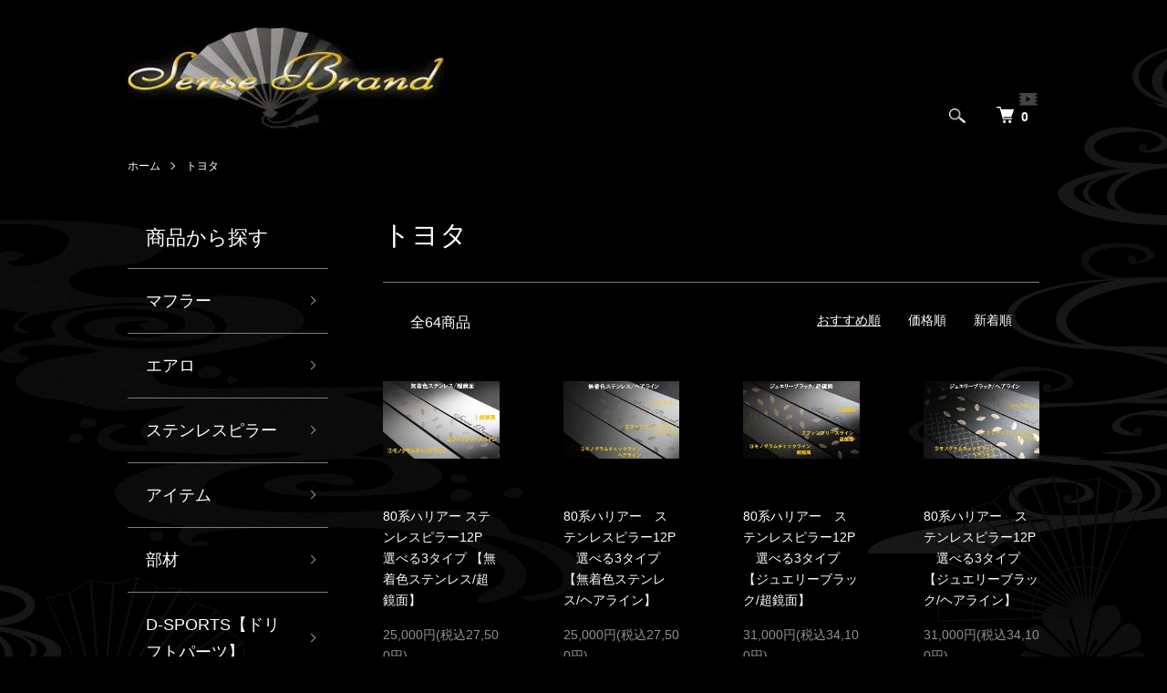

--- FILE ---
content_type: text/html; charset=EUC-JP
request_url: https://sensebrand-onlineshop.net/?mode=cate&cbid=2769833&csid=7
body_size: 10347
content:
<!DOCTYPE html PUBLIC "-//W3C//DTD XHTML 1.0 Transitional//EN" "http://www.w3.org/TR/xhtml1/DTD/xhtml1-transitional.dtd">
<html xmlns:og="http://ogp.me/ns#" xmlns:fb="http://www.facebook.com/2008/fbml" xmlns:mixi="http://mixi-platform.com/ns#" xmlns="http://www.w3.org/1999/xhtml" xml:lang="ja" lang="ja" dir="ltr">
<head>
<meta http-equiv="content-type" content="text/html; charset=euc-jp" />
<meta http-equiv="X-UA-Compatible" content="IE=edge,chrome=1" />
<meta name="viewport" content="width=device-width,initial-scale=1">
<title>トヨタ - SenseBrand【公式オンライショップ】</title>
<meta name="Keywords" content="トヨタ,sensebrand" />
<meta name="Description" content="" />
<meta name="Author" content="" />
<meta name="Copyright" content="GMOペパボ" />
<meta http-equiv="content-style-type" content="text/css" />
<meta http-equiv="content-script-type" content="text/javascript" />
<link rel="stylesheet" href="https://sensebrand-onlineshop.net/css/framework/colormekit.css" type="text/css" />
<link rel="stylesheet" href="https://sensebrand-onlineshop.net/css/framework/colormekit-responsive.css" type="text/css" />
<link rel="stylesheet" href="https://img21.shop-pro.jp/PA01477/879/css/2/index.css?cmsp_timestamp=20251114130415" type="text/css" />
<link rel="stylesheet" href="https://img21.shop-pro.jp/PA01477/879/css/2/product_list.css?cmsp_timestamp=20251114130415" type="text/css" />

<link rel="alternate" type="application/rss+xml" title="rss" href="https://sensebrand-onlineshop.net/?mode=rss" />
<script type="text/javascript" src="//ajax.googleapis.com/ajax/libs/jquery/1.7.2/jquery.min.js" ></script>
<meta property="og:title" content="トヨタ - SenseBrand【公式オンライショップ】" />
<meta property="og:description" content="" />
<meta property="og:url" content="https://sensebrand-onlineshop.net?mode=cate&cbid=2769833&csid=7" />
<meta property="og:site_name" content="SenseBrand【公式オンライショップ】" />
<meta property="og:image" content=""/>
<script>
  var Colorme = {"page":"product_list","shop":{"account_id":"PA01477879","title":"SenseBrand\u3010\u516c\u5f0f\u30aa\u30f3\u30e9\u30a4\u30b7\u30e7\u30c3\u30d7\u3011"},"basket":{"total_price":0,"items":[]},"customer":{"id":null}};

  (function() {
    function insertScriptTags() {
      var scriptTagDetails = [];
      var entry = document.getElementsByTagName('script')[0];

      scriptTagDetails.forEach(function(tagDetail) {
        var script = document.createElement('script');

        script.type = 'text/javascript';
        script.src = tagDetail.src;
        script.async = true;

        if( tagDetail.integrity ) {
          script.integrity = tagDetail.integrity;
          script.setAttribute('crossorigin', 'anonymous');
        }

        entry.parentNode.insertBefore(script, entry);
      })
    }

    window.addEventListener('load', insertScriptTags, false);
  })();
</script>
<script async src="https://zen.one/analytics.js"></script>
</head>
<body>
<meta name="colorme-acc-payload" content="?st=1&pt=10028&ut=2769833,7&at=PA01477879&v=20260126014458&re=&cn=f8723961e63a30268e4a46dd225acdd3" width="1" height="1" alt="" /><script>!function(){"use strict";Array.prototype.slice.call(document.getElementsByTagName("script")).filter((function(t){return t.src&&t.src.match(new RegExp("dist/acc-track.js$"))})).forEach((function(t){return document.body.removeChild(t)})),function t(c){var r=arguments.length>1&&void 0!==arguments[1]?arguments[1]:0;if(!(r>=c.length)){var e=document.createElement("script");e.onerror=function(){return t(c,r+1)},e.src="https://"+c[r]+"/dist/acc-track.js?rev=3",document.body.appendChild(e)}}(["acclog001.shop-pro.jp","acclog002.shop-pro.jp"])}();</script><script src="https://img.shop-pro.jp/tmpl_js/86/jquery.tile.js"></script>
<script src="https://img.shop-pro.jp/tmpl_js/86/jquery.skOuterClick.js"></script>


<div class="l-header">
  <div class="l-header-main u-container">
    <div class="l-header-main__in">
      <div class="l-header-logo">
        <h1 class="l-header-logo__img">
          <a href="./"><img src="https://img21.shop-pro.jp/PA01477/879/PA01477879.jpg?cmsp_timestamp=20240527122139" alt="SenseBrand【公式オンライショップ】" /></a>
        </h1>
                  <!--<p class="l-header-logo__txt">
            SenseBrand【公式オンライショップ】
          </p>-->
              </div>
      <div class="l-header-search">
        <button class="l-header-search__btn js-mega-menu-btn js-search-btn">
          <img src="https://img21.shop-pro.jp/PA01477/879/etc/icon-search.png?cmsp_timestamp=20211116150445" alt="検索" />
        </button>
        <div class="l-header-search__contents js-mega-menu-contents">
          <div class="l-header-search__box">
            <form action="https://sensebrand-onlineshop.net/" method="GET" class="l-header-search__form">
              <input type="hidden" name="mode" value="srh" /><input type="hidden" name="sort" value="n" />
              <div class="l-header-search__input">
                <input type="text" name="keyword" placeholder="商品検索" />
              </div>
              <button class="l-header-search__submit" type="submit">
                <img src="https://img.shop-pro.jp/tmpl_img/86/icon-search.png" alt="送信" />
              </button>
            </form>
            <button class="l-header-search__close js-search-close" type="submit" aria-label="閉じる">
              <span></span>
              <span></span>
            </button>
          </div>
        </div>
        <div class="l-header-cart">
          <a href="https://sensebrand-onlineshop.net/cart/proxy/basket?shop_id=PA01477879&shop_domain=sensebrand-onlineshop.net">
            <img src="https://img21.shop-pro.jp/PA01477/879/etc/icon-cart.png?cmsp_timestamp=20211116150435" alt="カートを見る" />
            <span class="p-global-header__cart-count">
              0
            </span>
          </a>
        </div>
      </div>
      <button class="l-menu-btn js-navi-open" aria-label="メニュー">
        <span></span>
        <span></span>
      </button>
    </div>
		    <div class="l-main-navi">
      <div class="l-main-navi__in">
        <ul class="l-main-navi-list">
                              <li class="l-main-navi-list__item">
            <div class="l-mega-menu js-mega-menu-contents">
							<ul class="l-mega-menu-list">
                                <li class="l-mega-menu-list__item">
                  <a class="l-mega-menu-list__link" href="https://sensebrand-onlineshop.net/?mode=cate&cbid=2973094&csid=0&sort=n">
                    期間限定セール商品
                  </a>
                </li>
                                                    <li class="l-mega-menu-list__item">
                  <a class="l-mega-menu-list__link" href="https://sensebrand-onlineshop.net/?mode=cate&cbid=2834746&csid=0&sort=n">
                    D-SPORTS ドリフトパーツ
                  </a>
                </li>
                              </ul>
            </div>
          </li>
                                                  <li class="l-main-navi-list__item">
            <div class="l-mega-menu js-mega-menu-contents">
              <ul class="l-mega-menu-list">
                                <li class="l-mega-menu-list__item">
                  <a class="l-mega-menu-list__link" href="https://sensebrand-onlineshop.net/?mode=grp&gid=2671795&sort=n">
                    マフラー
                  </a>
                </li>
                                                    <li class="l-mega-menu-list__item">
                  <a class="l-mega-menu-list__link" href="https://sensebrand-onlineshop.net/?mode=grp&gid=2671796&sort=n">
                    エアロ
                  </a>
                </li>
                                                    <li class="l-mega-menu-list__item">
                  <a class="l-mega-menu-list__link" href="https://sensebrand-onlineshop.net/?mode=grp&gid=2671797&sort=n">
                    ステンレスピラー
                  </a>
                </li>
                                                    <li class="l-mega-menu-list__item">
                  <a class="l-mega-menu-list__link" href="https://sensebrand-onlineshop.net/?mode=grp&gid=2671798&sort=n">
                    アイテム
                  </a>
                </li>
                                                    <li class="l-mega-menu-list__item">
                  <a class="l-mega-menu-list__link" href="https://sensebrand-onlineshop.net/?mode=grp&gid=2672103&sort=n">
                    部材
                  </a>
                </li>
                                                    <li class="l-mega-menu-list__item">
                  <a class="l-mega-menu-list__link" href="https://sensebrand-onlineshop.net/?mode=grp&gid=2787167&sort=n">
                    D-SPORTS【ドリフトパーツ】
                  </a>
                </li>
                                                    <li class="l-mega-menu-list__item">
                  <a class="l-mega-menu-list__link" href="https://sensebrand-onlineshop.net/?mode=grp&gid=3135157&sort=n">
                    セール品/お買い得商品
                  </a>
                </li>
                              </ul>
            </div>
          </li>
                                      </ul>
        <div class="l-help-navi-box">
          <ul class="l-help-navi-list">
            <li class="l-help-navi-list__item">
            </li>
                      </ul>
          <ul class="l-sns-navi-list u-opa">
                                                            <li class="l-sns-navi-list__item">
              <a href="https://youtube.com/user/sensebrandsensebrand/featured" target="_blank">
                <i class="icon-lg-b icon-video" aria-label="Youtube"></i>
              </a>
            </li>
                        <!-- <li class="l-sns-navi-list__item">
              <a href="" target="_blank">
                <i class="icon-lg-b icon-pinterest" aria-label="pinterest"></i>
              </a>
            </li> -->
          </ul>
        </div>
      </div>
    </div>
    <div class="l-main-navi-overlay js-navi-close"></div>
  </div>
</div>

<div class="l-main product_list">
  <div class="l-main product_list">
  
  <div class="c-breadcrumbs u-container">
    <ul class="c-breadcrumbs-list">
      <li class="c-breadcrumbs-list__item">
        <a href="./">
          ホーム
        </a>
      </li>
                        <li class="c-breadcrumbs-list__item">
        <a href="?mode=cate&cbid=2769833&csid=7&sort=n">
          トヨタ
        </a>
      </li>
                </ul>
  </div>
  
  <div class="l-contents-wrap u-container">
    
    <div class="l-contents-main">
      <h2 class="p-category__ttl">
                  トヨタ
              </h2>
      
			      
      
            
      
            
      
            
      
            
              <div class="p-item-list-head">
          <div class="p-item-list-num">
            全64商品
          </div>
          
          <ul class="p-item-sort-list">
            <li class="p-item-sort-list__item">
                          <span>おすすめ順</span>
                        </li>
            <li class="p-item-sort-list__item">
                          <a href="?mode=cate&cbid=2769833&csid=7&sort=p">価格順</a>
                          </li>
            <li class="p-item-sort-list__item">
                          <a href="?mode=cate&cbid=2769833&csid=7&sort=n">新着順</a>
                          </li>
          </ul>
          
        </div>
        
        <ul class="c-item-list">
                    <li class="c-item-list__item">
            <div class="c-item-list__img u-img-scale">
              <a href="?pid=166382104">
                                <img src="https://img21.shop-pro.jp/PA01477/879/product/166382104_th.jpg?cmsp_timestamp=20220130155206" alt="80系ハリアー ステンレスピラー12P　選べる3タイプ 【無着色ステンレス/超鏡面】" />
                              </a>
            </div>
            <div class="c-item-list__txt">
              <div class="c-item-list__ttl">
                <a href="?pid=166382104">
                  80系ハリアー ステンレスピラー12P　選べる3タイプ 【無着色ステンレス/超鏡面】
                </a>
              </div>
                            <div class="c-item-list__price">
                                25,000円(税込27,500円)
                                              </div>
                                                                                  </div>
          </li>
                    <li class="c-item-list__item">
            <div class="c-item-list__img u-img-scale">
              <a href="?pid=166382144">
                                <img src="https://img21.shop-pro.jp/PA01477/879/product/166382144_th.jpg?cmsp_timestamp=20220130155426" alt="80系ハリアー　ステンレスピラー12P　選べる3タイプ 【無着色ステンレス/ヘアライン】" />
                              </a>
            </div>
            <div class="c-item-list__txt">
              <div class="c-item-list__ttl">
                <a href="?pid=166382144">
                  80系ハリアー　ステンレスピラー12P　選べる3タイプ 【無着色ステンレス/ヘアライン】
                </a>
              </div>
                            <div class="c-item-list__price">
                                25,000円(税込27,500円)
                                              </div>
                                                                                  </div>
          </li>
                    <li class="c-item-list__item">
            <div class="c-item-list__img u-img-scale">
              <a href="?pid=166383988">
                                <img src="https://img21.shop-pro.jp/PA01477/879/product/166383988_th.jpg?cmsp_timestamp=20220130173638" alt="80系ハリアー　ステンレスピラー12P　選べる3タイプ 【ジュエリーブラック/超鏡面】" />
                              </a>
            </div>
            <div class="c-item-list__txt">
              <div class="c-item-list__ttl">
                <a href="?pid=166383988">
                  80系ハリアー　ステンレスピラー12P　選べる3タイプ 【ジュエリーブラック/超鏡面】
                </a>
              </div>
                            <div class="c-item-list__price">
                                31,000円(税込34,100円)
                                              </div>
                                                                                  </div>
          </li>
                    <li class="c-item-list__item">
            <div class="c-item-list__img u-img-scale">
              <a href="?pid=166384008">
                                <img src="https://img21.shop-pro.jp/PA01477/879/product/166384008_th.jpg?cmsp_timestamp=20220130173814" alt="80系ハリアー　ステンレスピラー12P　選べる3タイプ 【ジュエリーブラック/ヘアライン】" />
                              </a>
            </div>
            <div class="c-item-list__txt">
              <div class="c-item-list__ttl">
                <a href="?pid=166384008">
                  80系ハリアー　ステンレスピラー12P　選べる3タイプ 【ジュエリーブラック/ヘアライン】
                </a>
              </div>
                            <div class="c-item-list__price">
                                31,000円(税込34,100円)
                                              </div>
                                                                                  </div>
          </li>
                    <li class="c-item-list__item">
            <div class="c-item-list__img u-img-scale">
              <a href="?pid=166390542">
                                <img src="https://img21.shop-pro.jp/PA01477/879/product/166390542_th.jpg?cmsp_timestamp=20220131114134" alt="50系RAV4　ステンレスピラー12P　選べる3タイプ 【無着色ステンレス/超鏡面】" />
                              </a>
            </div>
            <div class="c-item-list__txt">
              <div class="c-item-list__ttl">
                <a href="?pid=166390542">
                  50系RAV4　ステンレスピラー12P　選べる3タイプ 【無着色ステンレス/超鏡面】
                </a>
              </div>
                            <div class="c-item-list__price">
                                25,000円(税込27,500円)
                                              </div>
                                                                                  </div>
          </li>
                    <li class="c-item-list__item">
            <div class="c-item-list__img u-img-scale">
              <a href="?pid=166390657">
                                <img src="https://img21.shop-pro.jp/PA01477/879/product/166390657_th.jpg?cmsp_timestamp=20220131114552" alt="50系RAV4　ステンレスピラー12P　選べる3タイプ 【無着色ステンレス/ヘアライン】" />
                              </a>
            </div>
            <div class="c-item-list__txt">
              <div class="c-item-list__ttl">
                <a href="?pid=166390657">
                  50系RAV4　ステンレスピラー12P　選べる3タイプ 【無着色ステンレス/ヘアライン】
                </a>
              </div>
                            <div class="c-item-list__price">
                                25,000円(税込27,500円)
                                              </div>
                                                                                  </div>
          </li>
                    <li class="c-item-list__item">
            <div class="c-item-list__img u-img-scale">
              <a href="?pid=166390737">
                                <img src="https://img21.shop-pro.jp/PA01477/879/product/166390737_th.jpg?cmsp_timestamp=20220131114911" alt="50系RAV4　ステンレスピラー12P　選べる3タイプ 【ジュエリーブラック/超鏡面】" />
                              </a>
            </div>
            <div class="c-item-list__txt">
              <div class="c-item-list__ttl">
                <a href="?pid=166390737">
                  50系RAV4　ステンレスピラー12P　選べる3タイプ 【ジュエリーブラック/超鏡面】
                </a>
              </div>
                            <div class="c-item-list__price">
                                31,000円(税込34,100円)
                                              </div>
                                                                                  </div>
          </li>
                    <li class="c-item-list__item">
            <div class="c-item-list__img u-img-scale">
              <a href="?pid=166391069">
                                <img src="https://img21.shop-pro.jp/PA01477/879/product/166391069_th.jpg?cmsp_timestamp=20220131115811" alt="50系RAV4　ステンレスピラー12P　選べる3タイプ 【ジュエリーブラック/ヘアライン】" />
                              </a>
            </div>
            <div class="c-item-list__txt">
              <div class="c-item-list__ttl">
                <a href="?pid=166391069">
                  50系RAV4　ステンレスピラー12P　選べる3タイプ 【ジュエリーブラック/ヘアライン】
                </a>
              </div>
                            <div class="c-item-list__price">
                                31,000円(税込34,100円)
                                              </div>
                                                                                  </div>
          </li>
                    <li class="c-item-list__item">
            <div class="c-item-list__img u-img-scale">
              <a href="?pid=166394358">
                                <img src="https://img21.shop-pro.jp/PA01477/879/product/166394358_th.jpg?cmsp_timestamp=20220131141218" alt="30系アルファード/ヴェルファイア　ステンレスピラー8P　選べる3タイプ 【無着色ステンレス/超鏡面】" />
                              </a>
            </div>
            <div class="c-item-list__txt">
              <div class="c-item-list__ttl">
                <a href="?pid=166394358">
                  30系アルファード/ヴェルファイア　ステンレスピラー8P　選べる3タイプ 【無着色ステンレス/超鏡面】
                </a>
              </div>
                            <div class="c-item-list__price">
                                22,000円(税込24,200円)
                                              </div>
                                                                                  </div>
          </li>
                    <li class="c-item-list__item">
            <div class="c-item-list__img u-img-scale">
              <a href="?pid=166394476">
                                <img src="https://img21.shop-pro.jp/PA01477/879/product/166394476_th.jpg?cmsp_timestamp=20220131141710" alt="30系アルファード/ヴェルファイア　ステンレスピラー8P　選べる3タイプ 【無着色ステンレス/ヘアライン】" />
                              </a>
            </div>
            <div class="c-item-list__txt">
              <div class="c-item-list__ttl">
                <a href="?pid=166394476">
                  30系アルファード/ヴェルファイア　ステンレスピラー8P　選べる3タイプ 【無着色ステンレス/ヘアライン】
                </a>
              </div>
                            <div class="c-item-list__price">
                                22,000円(税込24,200円)
                                              </div>
                                                                                  </div>
          </li>
                    <li class="c-item-list__item">
            <div class="c-item-list__img u-img-scale">
              <a href="?pid=166394635">
                                <img src="https://img21.shop-pro.jp/PA01477/879/product/166394635_th.jpg?cmsp_timestamp=20220131142320" alt="30系アルファード/ヴェルファイア　ステンレスピラー8P　選べる3タイプ 【ジュエリーブラック/超鏡面】" />
                              </a>
            </div>
            <div class="c-item-list__txt">
              <div class="c-item-list__ttl">
                <a href="?pid=166394635">
                  30系アルファード/ヴェルファイア　ステンレスピラー8P　選べる3タイプ 【ジュエリーブラック/超鏡面】
                </a>
              </div>
                            <div class="c-item-list__price">
                                28,000円(税込30,800円)
                                              </div>
                                                                                  </div>
          </li>
                    <li class="c-item-list__item">
            <div class="c-item-list__img u-img-scale">
              <a href="?pid=166396083">
                                <img src="https://img21.shop-pro.jp/PA01477/879/product/166396083_th.jpg?cmsp_timestamp=20220131151129" alt="30系アルファード/ヴェルファイア　ステンレスピラー8P　選べる3タイプ 【ジュエリーブラック/ヘアライン】" />
                              </a>
            </div>
            <div class="c-item-list__txt">
              <div class="c-item-list__ttl">
                <a href="?pid=166396083">
                  30系アルファード/ヴェルファイア　ステンレスピラー8P　選べる3タイプ 【ジュエリーブラック/ヘアライン】
                </a>
              </div>
                            <div class="c-item-list__price">
                                28,000円(税込30,800円)
                                              </div>
                                                                                  </div>
          </li>
                    <li class="c-item-list__item">
            <div class="c-item-list__img u-img-scale">
              <a href="?pid=166397918">
                                <img src="https://img21.shop-pro.jp/PA01477/879/product/166397918_th.jpg?cmsp_timestamp=20220131160304" alt="80系ヴォクシー/ノア/エスクァイア　ステンレスピラー10P　選べる3タイプ 【無着色ステンレス/超鏡面】" />
                              </a>
            </div>
            <div class="c-item-list__txt">
              <div class="c-item-list__ttl">
                <a href="?pid=166397918">
                  80系ヴォクシー/ノア/エスクァイア　ステンレスピラー10P　選べる3タイプ 【無着色ステンレス/超鏡面】
                </a>
              </div>
                            <div class="c-item-list__price">
                                25,000円(税込27,500円)
                                              </div>
                                                                                  </div>
          </li>
                    <li class="c-item-list__item">
            <div class="c-item-list__img u-img-scale">
              <a href="?pid=166398036">
                                <img src="https://img21.shop-pro.jp/PA01477/879/product/166398036_th.jpg?cmsp_timestamp=20220131160838" alt="80系ヴォクシー/ノア/エスクァイア　ステンレスピラー10P　選べる3タイプ 【無着色ステンレス/ヘアライン】" />
                              </a>
            </div>
            <div class="c-item-list__txt">
              <div class="c-item-list__ttl">
                <a href="?pid=166398036">
                  80系ヴォクシー/ノア/エスクァイア　ステンレスピラー10P　選べる3タイプ 【無着色ステンレス/ヘアライン】
                </a>
              </div>
                            <div class="c-item-list__price">
                                25,000円(税込27,500円)
                                              </div>
                                                                                  </div>
          </li>
                    <li class="c-item-list__item">
            <div class="c-item-list__img u-img-scale">
              <a href="?pid=166398094">
                                <img src="https://img21.shop-pro.jp/PA01477/879/product/166398094_th.jpg?cmsp_timestamp=20220131161057" alt="80系ヴォクシー/ノア/エスクァイア　ステンレスピラー10P　選べる3タイプ 【ジュエリーブラック/超鏡面】" />
                              </a>
            </div>
            <div class="c-item-list__txt">
              <div class="c-item-list__ttl">
                <a href="?pid=166398094">
                  80系ヴォクシー/ノア/エスクァイア　ステンレスピラー10P　選べる3タイプ 【ジュエリーブラック/超鏡面】
                </a>
              </div>
                            <div class="c-item-list__price">
                                31,000円(税込34,100円)
                                              </div>
                                                                                  </div>
          </li>
                    <li class="c-item-list__item">
            <div class="c-item-list__img u-img-scale">
              <a href="?pid=166398171">
                                <img src="https://img21.shop-pro.jp/PA01477/879/product/166398171_th.jpg?cmsp_timestamp=20220131161446" alt="80系ヴォクシー/ノア/エスクァイア　ステンレスピラー10P　選べる3タイプ 【ジュエリーブラック/ヘアライン】" />
                              </a>
            </div>
            <div class="c-item-list__txt">
              <div class="c-item-list__ttl">
                <a href="?pid=166398171">
                  80系ヴォクシー/ノア/エスクァイア　ステンレスピラー10P　選べる3タイプ 【ジュエリーブラック/ヘアライン】
                </a>
              </div>
                            <div class="c-item-list__price">
                                31,000円(税込34,100円)
                                              </div>
                                                                                  </div>
          </li>
                    <li class="c-item-list__item">
            <div class="c-item-list__img u-img-scale">
              <a href="?pid=166398695">
                                <img src="https://img21.shop-pro.jp/PA01477/879/product/166398695_th.jpg?cmsp_timestamp=20220131162837" alt="220系クラウン　ステンレスピラー8P　選べる3タイプ 【無着色ステンレス/超鏡面】" />
                              </a>
            </div>
            <div class="c-item-list__txt">
              <div class="c-item-list__ttl">
                <a href="?pid=166398695">
                  220系クラウン　ステンレスピラー8P　選べる3タイプ 【無着色ステンレス/超鏡面】
                </a>
              </div>
                            <div class="c-item-list__price">
                                22,000円(税込24,200円)
                                              </div>
                                                                                  </div>
          </li>
                    <li class="c-item-list__item">
            <div class="c-item-list__img u-img-scale">
              <a href="?pid=166398712">
                                <img src="https://img21.shop-pro.jp/PA01477/879/product/166398712_th.jpg?cmsp_timestamp=20220131162935" alt="220系クラウン　ステンレスピラー8P　選べる3タイプ 【無着色ステンレス/ヘアライン】" />
                              </a>
            </div>
            <div class="c-item-list__txt">
              <div class="c-item-list__ttl">
                <a href="?pid=166398712">
                  220系クラウン　ステンレスピラー8P　選べる3タイプ 【無着色ステンレス/ヘアライン】
                </a>
              </div>
                            <div class="c-item-list__price">
                                22,000円(税込24,200円)
                                              </div>
                                                                                  </div>
          </li>
                    <li class="c-item-list__item">
            <div class="c-item-list__img u-img-scale">
              <a href="?pid=166398766">
                                <img src="https://img21.shop-pro.jp/PA01477/879/product/166398766_th.jpg?cmsp_timestamp=20220131163154" alt="220系クラウン　ステンレスピラー8P　選べる3タイプ 【ジュエリーブラック/超鏡面】" />
                              </a>
            </div>
            <div class="c-item-list__txt">
              <div class="c-item-list__ttl">
                <a href="?pid=166398766">
                  220系クラウン　ステンレスピラー8P　選べる3タイプ 【ジュエリーブラック/超鏡面】
                </a>
              </div>
                            <div class="c-item-list__price">
                                28,000円(税込30,800円)
                                              </div>
                                                                                  </div>
          </li>
                    <li class="c-item-list__item">
            <div class="c-item-list__img u-img-scale">
              <a href="?pid=166398813">
                                <img src="https://img21.shop-pro.jp/PA01477/879/product/166398813_th.jpg?cmsp_timestamp=20220131163332" alt="220系クラウン　ステンレスピラー8P　選べる3タイプ 【ジュエリーブラック/ヘアライン】" />
                              </a>
            </div>
            <div class="c-item-list__txt">
              <div class="c-item-list__ttl">
                <a href="?pid=166398813">
                  220系クラウン　ステンレスピラー8P　選べる3タイプ 【ジュエリーブラック/ヘアライン】
                </a>
              </div>
                            <div class="c-item-list__price">
                                28,000円(税込30,800円)
                                              </div>
                                                                                  </div>
          </li>
                    <li class="c-item-list__item">
            <div class="c-item-list__img u-img-scale">
              <a href="?pid=166407055">
                                <img src="https://img21.shop-pro.jp/PA01477/879/product/166407055_th.jpg?cmsp_timestamp=20220201103500" alt="210系クラウン　ステンレスピラー8P　選べる3タイプ 【無着色ステンレス/超鏡面】" />
                              </a>
            </div>
            <div class="c-item-list__txt">
              <div class="c-item-list__ttl">
                <a href="?pid=166407055">
                  210系クラウン　ステンレスピラー8P　選べる3タイプ 【無着色ステンレス/超鏡面】
                </a>
              </div>
                            <div class="c-item-list__price">
                                22,000円(税込24,200円)
                                              </div>
                                                                                  </div>
          </li>
                    <li class="c-item-list__item">
            <div class="c-item-list__img u-img-scale">
              <a href="?pid=166407457">
                                <img src="https://img21.shop-pro.jp/PA01477/879/product/166407457_th.jpg?cmsp_timestamp=20220201111052" alt="210系クラウン　ステンレスピラー8P　選べる3タイプ 【無着色ステンレス/ヘアライン】" />
                              </a>
            </div>
            <div class="c-item-list__txt">
              <div class="c-item-list__ttl">
                <a href="?pid=166407457">
                  210系クラウン　ステンレスピラー8P　選べる3タイプ 【無着色ステンレス/ヘアライン】
                </a>
              </div>
                            <div class="c-item-list__price">
                                22,000円(税込24,200円)
                                              </div>
                                                                                  </div>
          </li>
                    <li class="c-item-list__item">
            <div class="c-item-list__img u-img-scale">
              <a href="?pid=166407483">
                                <img src="https://img21.shop-pro.jp/PA01477/879/product/166407483_th.jpg?cmsp_timestamp=20220201111251" alt="210系クラウン　ステンレスピラー8P　選べる3タイプ 【ジュエリーブラック/超鏡面】" />
                              </a>
            </div>
            <div class="c-item-list__txt">
              <div class="c-item-list__ttl">
                <a href="?pid=166407483">
                  210系クラウン　ステンレスピラー8P　選べる3タイプ 【ジュエリーブラック/超鏡面】
                </a>
              </div>
                            <div class="c-item-list__price">
                                28,000円(税込30,800円)
                                              </div>
                                                                                  </div>
          </li>
                    <li class="c-item-list__item">
            <div class="c-item-list__img u-img-scale">
              <a href="?pid=166407513">
                                <img src="https://img21.shop-pro.jp/PA01477/879/product/166407513_th.jpg?cmsp_timestamp=20220201111520" alt="210系クラウン　ステンレスピラー8P　選べる3タイプ 【ジュエリーブラック/ヘアライン】" />
                              </a>
            </div>
            <div class="c-item-list__txt">
              <div class="c-item-list__ttl">
                <a href="?pid=166407513">
                  210系クラウン　ステンレスピラー8P　選べる3タイプ 【ジュエリーブラック/ヘアライン】
                </a>
              </div>
                            <div class="c-item-list__price">
                                28,000円(税込30,800円)
                                              </div>
                                                                                  </div>
          </li>
                    <li class="c-item-list__item">
            <div class="c-item-list__img u-img-scale">
              <a href="?pid=166407703">
                                <img src="https://img21.shop-pro.jp/PA01477/879/product/166407703_th.jpg?cmsp_timestamp=20220201113232" alt="70系ヴォクシー/ノア　ステンレスピラー8P　選べる3タイプ 【無着色ステンレス/超鏡面】" />
                              </a>
            </div>
            <div class="c-item-list__txt">
              <div class="c-item-list__ttl">
                <a href="?pid=166407703">
                  70系ヴォクシー/ノア　ステンレスピラー8P　選べる3タイプ 【無着色ステンレス/超鏡面】
                </a>
              </div>
                            <div class="c-item-list__price">
                                22,000円(税込24,200円)
                                              </div>
                                                                                  </div>
          </li>
                    <li class="c-item-list__item">
            <div class="c-item-list__img u-img-scale">
              <a href="?pid=166408133">
                                <img src="https://img21.shop-pro.jp/PA01477/879/product/166408133_th.jpg?cmsp_timestamp=20220201114639" alt="70系ヴォクシー/ノア　ステンレスピラー8P　選べる3タイプ 【無着色ステンレス/ヘアライン】" />
                              </a>
            </div>
            <div class="c-item-list__txt">
              <div class="c-item-list__ttl">
                <a href="?pid=166408133">
                  70系ヴォクシー/ノア　ステンレスピラー8P　選べる3タイプ 【無着色ステンレス/ヘアライン】
                </a>
              </div>
                            <div class="c-item-list__price">
                                22,000円(税込24,200円)
                                              </div>
                                                                                  </div>
          </li>
                    <li class="c-item-list__item">
            <div class="c-item-list__img u-img-scale">
              <a href="?pid=166408187">
                                <img src="https://img21.shop-pro.jp/PA01477/879/product/166408187_th.jpg?cmsp_timestamp=20220201114753" alt="70系ヴォクシーノア　ステンレスピラー8P　選べる3タイプ 【ジュエリーブラック/超鏡面】" />
                              </a>
            </div>
            <div class="c-item-list__txt">
              <div class="c-item-list__ttl">
                <a href="?pid=166408187">
                  70系ヴォクシーノア　ステンレスピラー8P　選べる3タイプ 【ジュエリーブラック/超鏡面】
                </a>
              </div>
                            <div class="c-item-list__price">
                                28,000円(税込30,800円)
                                              </div>
                                                                                  </div>
          </li>
                    <li class="c-item-list__item">
            <div class="c-item-list__img u-img-scale">
              <a href="?pid=166408285">
                                <img src="https://img21.shop-pro.jp/PA01477/879/product/166408285_th.jpg?cmsp_timestamp=20220201115302" alt="70系ヴォクシー/ノア　ステンレスピラー8P　選べる3タイプ 【ジュエリーブラック/ヘアライン】" />
                              </a>
            </div>
            <div class="c-item-list__txt">
              <div class="c-item-list__ttl">
                <a href="?pid=166408285">
                  70系ヴォクシー/ノア　ステンレスピラー8P　選べる3タイプ 【ジュエリーブラック/ヘアライン】
                </a>
              </div>
                            <div class="c-item-list__price">
                                28,000円(税込30,800円)
                                              </div>
                                                                                  </div>
          </li>
                    <li class="c-item-list__item">
            <div class="c-item-list__img u-img-scale">
              <a href="?pid=166421817">
                                <img src="https://img21.shop-pro.jp/PA01477/879/product/166421817_th.jpg?cmsp_timestamp=20220201160825" alt="18系クラウン　ステンレスピラー6P　選べる3タイプ 【無着色ステンレス/超鏡面】" />
                              </a>
            </div>
            <div class="c-item-list__txt">
              <div class="c-item-list__ttl">
                <a href="?pid=166421817">
                  18系クラウン　ステンレスピラー6P　選べる3タイプ 【無着色ステンレス/超鏡面】
                </a>
              </div>
                            <div class="c-item-list__price">
                                19,000円(税込20,900円)
                                              </div>
                                                                                  </div>
          </li>
                    <li class="c-item-list__item">
            <div class="c-item-list__img u-img-scale">
              <a href="?pid=166421897">
                                <img src="https://img21.shop-pro.jp/PA01477/879/product/166421897_th.jpg?cmsp_timestamp=20220201161257" alt="18系クラウン　ステンレスピラー6P　選べる3タイプ 【無着色ステンレス/ヘアライン】" />
                              </a>
            </div>
            <div class="c-item-list__txt">
              <div class="c-item-list__ttl">
                <a href="?pid=166421897">
                  18系クラウン　ステンレスピラー6P　選べる3タイプ 【無着色ステンレス/ヘアライン】
                </a>
              </div>
                            <div class="c-item-list__price">
                                19,000円(税込20,900円)
                                              </div>
                                                                                  </div>
          </li>
                    <li class="c-item-list__item">
            <div class="c-item-list__img u-img-scale">
              <a href="?pid=166421923">
                                <img src="https://img21.shop-pro.jp/PA01477/879/product/166421923_th.jpg?cmsp_timestamp=20220201161405" alt="18系クラウン　ステンレスピラー6P　選べる3タイプ 【ジュエリーブラック/超鏡面】" />
                              </a>
            </div>
            <div class="c-item-list__txt">
              <div class="c-item-list__ttl">
                <a href="?pid=166421923">
                  18系クラウン　ステンレスピラー6P　選べる3タイプ 【ジュエリーブラック/超鏡面】
                </a>
              </div>
                            <div class="c-item-list__price">
                                24,000円(税込26,400円)
                                              </div>
                                                                                  </div>
          </li>
                    <li class="c-item-list__item">
            <div class="c-item-list__img u-img-scale">
              <a href="?pid=166421965">
                                <img src="https://img21.shop-pro.jp/PA01477/879/product/166421965_th.jpg?cmsp_timestamp=20220201161515" alt="18系クラウン　ステンレスピラー6P　選べる3タイプ 【ジュエリーブラック/ヘアライン】" />
                              </a>
            </div>
            <div class="c-item-list__txt">
              <div class="c-item-list__ttl">
                <a href="?pid=166421965">
                  18系クラウン　ステンレスピラー6P　選べる3タイプ 【ジュエリーブラック/ヘアライン】
                </a>
              </div>
                            <div class="c-item-list__price">
                                24,000円(税込26,400円)
                                              </div>
                                                                                  </div>
          </li>
                    <li class="c-item-list__item">
            <div class="c-item-list__img u-img-scale">
              <a href="?pid=166421992">
                                <img src="https://img21.shop-pro.jp/PA01477/879/product/166421992_th.jpg?cmsp_timestamp=20220201161621" alt="200系クラウン　ステンレスピラー6P　選べる3タイプ 【無着色ステンレス/超鏡面】" />
                              </a>
            </div>
            <div class="c-item-list__txt">
              <div class="c-item-list__ttl">
                <a href="?pid=166421992">
                  200系クラウン　ステンレスピラー6P　選べる3タイプ 【無着色ステンレス/超鏡面】
                </a>
              </div>
                            <div class="c-item-list__price">
                                19,000円(税込20,900円)
                                              </div>
                                                                                  </div>
          </li>
                    <li class="c-item-list__item">
            <div class="c-item-list__img u-img-scale">
              <a href="?pid=166424690">
                                <img src="https://img21.shop-pro.jp/PA01477/879/product/166424690_th.jpg?cmsp_timestamp=20220201170829" alt="200系クラウン　ステンレスピラー6P　選べる3タイプ 【無着色ステンレス/ヘアライン】" />
                              </a>
            </div>
            <div class="c-item-list__txt">
              <div class="c-item-list__ttl">
                <a href="?pid=166424690">
                  200系クラウン　ステンレスピラー6P　選べる3タイプ 【無着色ステンレス/ヘアライン】
                </a>
              </div>
                            <div class="c-item-list__price">
                                19,000円(税込20,900円)
                                              </div>
                                                                                  </div>
          </li>
                    <li class="c-item-list__item">
            <div class="c-item-list__img u-img-scale">
              <a href="?pid=166424717">
                                <img src="https://img21.shop-pro.jp/PA01477/879/product/166424717_th.jpg?cmsp_timestamp=20220201170921" alt="200系クラウン　ステンレスピラー6P　選べる3タイプ 【ジュエリーブラック/超鏡面】" />
                              </a>
            </div>
            <div class="c-item-list__txt">
              <div class="c-item-list__ttl">
                <a href="?pid=166424717">
                  200系クラウン　ステンレスピラー6P　選べる3タイプ 【ジュエリーブラック/超鏡面】
                </a>
              </div>
                            <div class="c-item-list__price">
                                24,000円(税込26,400円)
                                              </div>
                                                                                  </div>
          </li>
                    <li class="c-item-list__item">
            <div class="c-item-list__img u-img-scale">
              <a href="?pid=166424763">
                                <img src="https://img21.shop-pro.jp/PA01477/879/product/166424763_th.jpg?cmsp_timestamp=20220201171043" alt="200系クラウン　ステンレスピラー6P　選べる3タイプ 【ジュエリーブラック/ヘアライン】" />
                              </a>
            </div>
            <div class="c-item-list__txt">
              <div class="c-item-list__ttl">
                <a href="?pid=166424763">
                  200系クラウン　ステンレスピラー6P　選べる3タイプ 【ジュエリーブラック/ヘアライン】
                </a>
              </div>
                            <div class="c-item-list__price">
                                24,000円(税込26,400円)
                                              </div>
                                                                                  </div>
          </li>
                    <li class="c-item-list__item">
            <div class="c-item-list__img u-img-scale">
              <a href="?pid=166453499">
                                <img src="https://img21.shop-pro.jp/PA01477/879/product/166453499_th.jpg?cmsp_timestamp=20220203135046" alt="120系マークX　ステンレスピラー6P　選べる3タイプ 【無着色ステンレス/超鏡面】" />
                              </a>
            </div>
            <div class="c-item-list__txt">
              <div class="c-item-list__ttl">
                <a href="?pid=166453499">
                  120系マークX　ステンレスピラー6P　選べる3タイプ 【無着色ステンレス/超鏡面】
                </a>
              </div>
                            <div class="c-item-list__price">
                                19,000円(税込20,900円)
                                              </div>
                                                                                  </div>
          </li>
                    <li class="c-item-list__item">
            <div class="c-item-list__img u-img-scale">
              <a href="?pid=166453641">
                                <img src="https://img21.shop-pro.jp/PA01477/879/product/166453641_th.jpg?cmsp_timestamp=20220203135758" alt="120系マークX　ステンレスピラー6P　選べる3タイプ 【無着色ステンレス/ヘアライン】" />
                              </a>
            </div>
            <div class="c-item-list__txt">
              <div class="c-item-list__ttl">
                <a href="?pid=166453641">
                  120系マークX　ステンレスピラー6P　選べる3タイプ 【無着色ステンレス/ヘアライン】
                </a>
              </div>
                            <div class="c-item-list__price">
                                19,000円(税込20,900円)
                                              </div>
                                                                                  </div>
          </li>
                    <li class="c-item-list__item">
            <div class="c-item-list__img u-img-scale">
              <a href="?pid=166453726">
                                <img src="https://img21.shop-pro.jp/PA01477/879/product/166453726_th.jpg?cmsp_timestamp=20220203140247" alt="120系マークX　ステンレスピラー6P　選べる3タイプ 【ジュエリーブラック/超鏡面】" />
                              </a>
            </div>
            <div class="c-item-list__txt">
              <div class="c-item-list__ttl">
                <a href="?pid=166453726">
                  120系マークX　ステンレスピラー6P　選べる3タイプ 【ジュエリーブラック/超鏡面】
                </a>
              </div>
                            <div class="c-item-list__price">
                                24,000円(税込26,400円)
                                              </div>
                                                                                  </div>
          </li>
                    <li class="c-item-list__item">
            <div class="c-item-list__img u-img-scale">
              <a href="?pid=166453754">
                                <img src="https://img21.shop-pro.jp/PA01477/879/product/166453754_th.jpg?cmsp_timestamp=20220203140408" alt="120系マークX　ステンレスピラー6P　選べる3タイプ 【ジュエリーブラック/ヘアライン】" />
                              </a>
            </div>
            <div class="c-item-list__txt">
              <div class="c-item-list__ttl">
                <a href="?pid=166453754">
                  120系マークX　ステンレスピラー6P　選べる3タイプ 【ジュエリーブラック/ヘアライン】
                </a>
              </div>
                            <div class="c-item-list__price">
                                24,000円(税込26,400円)
                                              </div>
                                                                                  </div>
          </li>
                    <li class="c-item-list__item">
            <div class="c-item-list__img u-img-scale">
              <a href="?pid=166453806">
                                <img src="https://img21.shop-pro.jp/PA01477/879/product/166453806_th.jpg?cmsp_timestamp=20220203140625" alt="130系マークX　ステンレスピラー6P　選べる3タイプ 【無着色ステンレス/超鏡面】" />
                              </a>
            </div>
            <div class="c-item-list__txt">
              <div class="c-item-list__ttl">
                <a href="?pid=166453806">
                  130系マークX　ステンレスピラー6P　選べる3タイプ 【無着色ステンレス/超鏡面】
                </a>
              </div>
                            <div class="c-item-list__price">
                                19,000円(税込20,900円)
                                              </div>
                                                                                  </div>
          </li>
                    <li class="c-item-list__item">
            <div class="c-item-list__img u-img-scale">
              <a href="?pid=166453822">
                                <img src="https://img21.shop-pro.jp/PA01477/879/product/166453822_th.jpg?cmsp_timestamp=20220203140710" alt="130系マークX　ステンレスピラー6P　選べる3タイプ 【無着色ステンレス/ヘアライン】" />
                              </a>
            </div>
            <div class="c-item-list__txt">
              <div class="c-item-list__ttl">
                <a href="?pid=166453822">
                  130系マークX　ステンレスピラー6P　選べる3タイプ 【無着色ステンレス/ヘアライン】
                </a>
              </div>
                            <div class="c-item-list__price">
                                19,000円(税込20,900円)
                                              </div>
                                                                                  </div>
          </li>
                    <li class="c-item-list__item">
            <div class="c-item-list__img u-img-scale">
              <a href="?pid=166453843">
                                <img src="https://img21.shop-pro.jp/PA01477/879/product/166453843_th.jpg?cmsp_timestamp=20220203140757" alt="130系マークX　ステンレスピラー6P　選べる3タイプ 【ジュエリーブラック/超鏡面】" />
                              </a>
            </div>
            <div class="c-item-list__txt">
              <div class="c-item-list__ttl">
                <a href="?pid=166453843">
                  130系マークX　ステンレスピラー6P　選べる3タイプ 【ジュエリーブラック/超鏡面】
                </a>
              </div>
                            <div class="c-item-list__price">
                                24,000円(税込26,400円)
                                              </div>
                                                                                  </div>
          </li>
                    <li class="c-item-list__item">
            <div class="c-item-list__img u-img-scale">
              <a href="?pid=166453866">
                                <img src="https://img21.shop-pro.jp/PA01477/879/product/166453866_th.jpg?cmsp_timestamp=20220203140839" alt="130系マークX　ステンレスピラー6P　選べる3タイプ 【ジュエリーブラック/ヘアライン】" />
                              </a>
            </div>
            <div class="c-item-list__txt">
              <div class="c-item-list__ttl">
                <a href="?pid=166453866">
                  130系マークX　ステンレスピラー6P　選べる3タイプ 【ジュエリーブラック/ヘアライン】
                </a>
              </div>
                            <div class="c-item-list__price">
                                24,000円(税込26,400円)
                                              </div>
                                                                                  </div>
          </li>
                    <li class="c-item-list__item">
            <div class="c-item-list__img u-img-scale">
              <a href="?pid=166466881">
                                <img src="https://img21.shop-pro.jp/PA01477/879/product/166466881_th.jpg?cmsp_timestamp=20220204114754" alt="18系マジェスタ　ステンレスピラー6P　選べる3タイプ 【無着色ステンレス/超鏡面】" />
                              </a>
            </div>
            <div class="c-item-list__txt">
              <div class="c-item-list__ttl">
                <a href="?pid=166466881">
                  18系マジェスタ　ステンレスピラー6P　選べる3タイプ 【無着色ステンレス/超鏡面】
                </a>
              </div>
                            <div class="c-item-list__price">
                                19,000円(税込20,900円)
                                              </div>
                                                                                  </div>
          </li>
                    <li class="c-item-list__item">
            <div class="c-item-list__img u-img-scale">
              <a href="?pid=166467042">
                                <img src="https://img21.shop-pro.jp/PA01477/879/product/166467042_th.jpg?cmsp_timestamp=20220204115012" alt="18系マジェスタ　ステンレスピラー6P　選べる3タイプ 【無着色ステンレス/ヘアライン】" />
                              </a>
            </div>
            <div class="c-item-list__txt">
              <div class="c-item-list__ttl">
                <a href="?pid=166467042">
                  18系マジェスタ　ステンレスピラー6P　選べる3タイプ 【無着色ステンレス/ヘアライン】
                </a>
              </div>
                            <div class="c-item-list__price">
                                19,000円(税込20,900円)
                                              </div>
                                                                                  </div>
          </li>
                    <li class="c-item-list__item">
            <div class="c-item-list__img u-img-scale">
              <a href="?pid=166467164">
                                <img src="https://img21.shop-pro.jp/PA01477/879/product/166467164_th.jpg?cmsp_timestamp=20220204115132" alt="18系マジェスタ　ステンレスピラー6P　選べる3タイプ 【ジュエリーブラック/超鏡面】" />
                              </a>
            </div>
            <div class="c-item-list__txt">
              <div class="c-item-list__ttl">
                <a href="?pid=166467164">
                  18系マジェスタ　ステンレスピラー6P　選べる3タイプ 【ジュエリーブラック/超鏡面】
                </a>
              </div>
                            <div class="c-item-list__price">
                                24,000円(税込26,400円)
                                              </div>
                                                                                  </div>
          </li>
                    <li class="c-item-list__item">
            <div class="c-item-list__img u-img-scale">
              <a href="?pid=166467195">
                                <img src="https://img21.shop-pro.jp/PA01477/879/product/166467195_th.jpg?cmsp_timestamp=20220204115314" alt="18系マジェスタ　ステンレスピラー6P　選べる3タイプ 【ジュエリーブラック/ヘアライン】" />
                              </a>
            </div>
            <div class="c-item-list__txt">
              <div class="c-item-list__ttl">
                <a href="?pid=166467195">
                  18系マジェスタ　ステンレスピラー6P　選べる3タイプ 【ジュエリーブラック/ヘアライン】
                </a>
              </div>
                            <div class="c-item-list__price">
                                24,000円(税込26,400円)
                                              </div>
                                                                                  </div>
          </li>
                    <li class="c-item-list__item">
            <div class="c-item-list__img u-img-scale">
              <a href="?pid=166467323">
                                <img src="https://img21.shop-pro.jp/PA01477/879/product/166467323_th.jpg?cmsp_timestamp=20220204115934" alt="200系マジェスタ　ステンレスピラー8P　選べる3タイプ 【無着色ステンレス/超鏡面】" />
                              </a>
            </div>
            <div class="c-item-list__txt">
              <div class="c-item-list__ttl">
                <a href="?pid=166467323">
                  200系マジェスタ　ステンレスピラー8P　選べる3タイプ 【無着色ステンレス/超鏡面】
                </a>
              </div>
                            <div class="c-item-list__price">
                                22,000円(税込24,200円)
                                              </div>
                                                                                  </div>
          </li>
                    <li class="c-item-list__item">
            <div class="c-item-list__img u-img-scale">
              <a href="?pid=166467348">
                                <img src="https://img21.shop-pro.jp/PA01477/879/product/166467348_th.jpg?cmsp_timestamp=20220204120058" alt="200系マジェスタ　ステンレスピラー8P　選べる3タイプ 【無着色ステンレス/ヘアライン】" />
                              </a>
            </div>
            <div class="c-item-list__txt">
              <div class="c-item-list__ttl">
                <a href="?pid=166467348">
                  200系マジェスタ　ステンレスピラー8P　選べる3タイプ 【無着色ステンレス/ヘアライン】
                </a>
              </div>
                            <div class="c-item-list__price">
                                22,000円(税込24,200円)
                                              </div>
                                                                                  </div>
          </li>
                    <li class="c-item-list__item">
            <div class="c-item-list__img u-img-scale">
              <a href="?pid=166468459">
                                <img src="https://img21.shop-pro.jp/PA01477/879/product/166468459_th.jpg?cmsp_timestamp=20220204131001" alt="200系マジェスタ　ステンレスピラー8P　選べる3タイプ 【ジュエリーブラック/超鏡面】" />
                              </a>
            </div>
            <div class="c-item-list__txt">
              <div class="c-item-list__ttl">
                <a href="?pid=166468459">
                  200系マジェスタ　ステンレスピラー8P　選べる3タイプ 【ジュエリーブラック/超鏡面】
                </a>
              </div>
                            <div class="c-item-list__price">
                                28,000円(税込30,800円)
                                              </div>
                                                                                  </div>
          </li>
                    <li class="c-item-list__item">
            <div class="c-item-list__img u-img-scale">
              <a href="?pid=166468622">
                                <img src="https://img21.shop-pro.jp/PA01477/879/product/166468622_th.jpg?cmsp_timestamp=20220204132214" alt="200系マジェスタ　ステンレスピラー8P　選べる3タイプ 【ジュエリーブラック/ヘアライン】" />
                              </a>
            </div>
            <div class="c-item-list__txt">
              <div class="c-item-list__ttl">
                <a href="?pid=166468622">
                  200系マジェスタ　ステンレスピラー8P　選べる3タイプ 【ジュエリーブラック/ヘアライン】
                </a>
              </div>
                            <div class="c-item-list__price">
                                28,000円(税込30,800円)
                                              </div>
                                                                                  </div>
          </li>
                    <li class="c-item-list__item">
            <div class="c-item-list__img u-img-scale">
              <a href="?pid=166468901">
                                <img src="https://img21.shop-pro.jp/PA01477/879/product/166468901_th.jpg?cmsp_timestamp=20220204132711" alt="30系セルシオ　ステンレスピラー6P　選べる3タイプ 【無着色ステンレス/超鏡面】" />
                              </a>
            </div>
            <div class="c-item-list__txt">
              <div class="c-item-list__ttl">
                <a href="?pid=166468901">
                  30系セルシオ　ステンレスピラー6P　選べる3タイプ 【無着色ステンレス/超鏡面】
                </a>
              </div>
                            <div class="c-item-list__price">
                                19,000円(税込20,900円)
                                              </div>
                                                                                  </div>
          </li>
                    <li class="c-item-list__item">
            <div class="c-item-list__img u-img-scale">
              <a href="?pid=166468998">
                                <img src="https://img21.shop-pro.jp/PA01477/879/product/166468998_th.jpg?cmsp_timestamp=20220204133339" alt="30系セルシオ　ステンレスピラー6P　選べる3タイプ 【無着色ステンレス/ヘアライン】" />
                              </a>
            </div>
            <div class="c-item-list__txt">
              <div class="c-item-list__ttl">
                <a href="?pid=166468998">
                  30系セルシオ　ステンレスピラー6P　選べる3タイプ 【無着色ステンレス/ヘアライン】
                </a>
              </div>
                            <div class="c-item-list__price">
                                19,000円(税込20,900円)
                                              </div>
                                                                                  </div>
          </li>
                    <li class="c-item-list__item">
            <div class="c-item-list__img u-img-scale">
              <a href="?pid=166469009">
                                <img src="https://img21.shop-pro.jp/PA01477/879/product/166469009_th.jpg?cmsp_timestamp=20220204133434" alt="30系セルシオ　ステンレスピラー6P　選べる3タイプ 【ジュエリーブラック/超鏡面】" />
                              </a>
            </div>
            <div class="c-item-list__txt">
              <div class="c-item-list__ttl">
                <a href="?pid=166469009">
                  30系セルシオ　ステンレスピラー6P　選べる3タイプ 【ジュエリーブラック/超鏡面】
                </a>
              </div>
                            <div class="c-item-list__price">
                                24,000円(税込26,400円)
                                              </div>
                                                                                  </div>
          </li>
                    <li class="c-item-list__item">
            <div class="c-item-list__img u-img-scale">
              <a href="?pid=166469025">
                                <img src="https://img21.shop-pro.jp/PA01477/879/product/166469025_th.jpg?cmsp_timestamp=20220204133528" alt="30系セルシオ　ステンレスピラー6P　選べる3タイプ 【ジュエリーブラック/ヘアライン】" />
                              </a>
            </div>
            <div class="c-item-list__txt">
              <div class="c-item-list__ttl">
                <a href="?pid=166469025">
                  30系セルシオ　ステンレスピラー6P　選べる3タイプ 【ジュエリーブラック/ヘアライン】
                </a>
              </div>
                            <div class="c-item-list__price">
                                24,000円(税込26,400円)
                                              </div>
                                                                                  </div>
          </li>
                    <li class="c-item-list__item">
            <div class="c-item-list__img u-img-scale">
              <a href="?pid=169323837">
                                <img src="https://img21.shop-pro.jp/PA01477/879/product/169323837_th.jpg?cmsp_timestamp=20220711180614" alt="90系ヴォクシー/ノア　ステンレスピラー6P　選べる3タイプ 【無着色ステンレス/超鏡面】" />
                              </a>
            </div>
            <div class="c-item-list__txt">
              <div class="c-item-list__ttl">
                <a href="?pid=169323837">
                  90系ヴォクシー/ノア　ステンレスピラー6P　選べる3タイプ 【無着色ステンレス/超鏡面】
                </a>
              </div>
                            <div class="c-item-list__price">
                                19,000円(税込20,900円)
                                              </div>
                                                                                  </div>
          </li>
                    <li class="c-item-list__item">
            <div class="c-item-list__img u-img-scale">
              <a href="?pid=169323903">
                                <img src="https://img21.shop-pro.jp/PA01477/879/product/169323903_th.jpg?cmsp_timestamp=20220711180844" alt="90系ヴォクシー/ノア　ステンレスピラー6P　選べる3タイプ 【無着色ステンレス/ヘアライン】" />
                              </a>
            </div>
            <div class="c-item-list__txt">
              <div class="c-item-list__ttl">
                <a href="?pid=169323903">
                  90系ヴォクシー/ノア　ステンレスピラー6P　選べる3タイプ 【無着色ステンレス/ヘアライン】
                </a>
              </div>
                            <div class="c-item-list__price">
                                19,000円(税込20,900円)
                                              </div>
                                                                                  </div>
          </li>
                    <li class="c-item-list__item">
            <div class="c-item-list__img u-img-scale">
              <a href="?pid=169323917">
                                <img src="https://img21.shop-pro.jp/PA01477/879/product/169323917_th.jpg?cmsp_timestamp=20220711181024" alt="90系ヴォクシー/ノア　ステンレスピラー6P　選べる3タイプ 【ジュエリーブラック/超鏡面】" />
                              </a>
            </div>
            <div class="c-item-list__txt">
              <div class="c-item-list__ttl">
                <a href="?pid=169323917">
                  90系ヴォクシー/ノア　ステンレスピラー6P　選べる3タイプ 【ジュエリーブラック/超鏡面】
                </a>
              </div>
                            <div class="c-item-list__price">
                                24,000円(税込26,400円)
                                              </div>
                                                                                  </div>
          </li>
                    <li class="c-item-list__item">
            <div class="c-item-list__img u-img-scale">
              <a href="?pid=169324046">
                                <img src="https://img21.shop-pro.jp/PA01477/879/product/169324046_th.jpg?cmsp_timestamp=20220711181115" alt="90系ヴォクシー/ノア　ステンレスピラー6P　選べる3タイプ 【ジュエリーブラック/ヘアライン】" />
                              </a>
            </div>
            <div class="c-item-list__txt">
              <div class="c-item-list__ttl">
                <a href="?pid=169324046">
                  90系ヴォクシー/ノア　ステンレスピラー6P　選べる3タイプ 【ジュエリーブラック/ヘアライン】
                </a>
              </div>
                            <div class="c-item-list__price">
                                24,000円(税込26,400円)
                                              </div>
                                                                                  </div>
          </li>
                    <li class="c-item-list__item">
            <div class="c-item-list__img u-img-scale">
              <a href="?pid=181849047">
                                <img src="https://img21.shop-pro.jp/PA01477/879/product/181849047_th.jpg?cmsp_timestamp=20240722114305" alt="17系クラウンエステート　ステンレスピラー8P　選べる3タイプ 【無着色ステンレス/ヘアライン】" />
                              </a>
            </div>
            <div class="c-item-list__txt">
              <div class="c-item-list__ttl">
                <a href="?pid=181849047">
                  17系クラウンエステート　ステンレスピラー8P　選べる3タイプ 【無着色ステンレス/ヘアライン】
                </a>
              </div>
                            <div class="c-item-list__price">
                                22,000円(税込24,200円)
                                              </div>
                                                                                  </div>
          </li>
                    <li class="c-item-list__item">
            <div class="c-item-list__img u-img-scale">
              <a href="?pid=181849060">
                                <img src="https://img21.shop-pro.jp/PA01477/879/product/181849060_th.jpg?cmsp_timestamp=20240722114340" alt="17系クラウンエステート　ステンレスピラー8P　選べる3タイプ 【無着色ステンレス/超鏡面】" />
                              </a>
            </div>
            <div class="c-item-list__txt">
              <div class="c-item-list__ttl">
                <a href="?pid=181849060">
                  17系クラウンエステート　ステンレスピラー8P　選べる3タイプ 【無着色ステンレス/超鏡面】
                </a>
              </div>
                            <div class="c-item-list__price">
                                22,000円(税込24,200円)
                                              </div>
                                                                                  </div>
          </li>
                    <li class="c-item-list__item">
            <div class="c-item-list__img u-img-scale">
              <a href="?pid=181849065">
                                <img src="https://img21.shop-pro.jp/PA01477/879/product/181849065_th.jpg?cmsp_timestamp=20240722114405" alt="17系クラウンエステート　ステンレスピラー8P　選べる3タイプ 【ジュエリーブラック/超鏡面】" />
                              </a>
            </div>
            <div class="c-item-list__txt">
              <div class="c-item-list__ttl">
                <a href="?pid=181849065">
                  17系クラウンエステート　ステンレスピラー8P　選べる3タイプ 【ジュエリーブラック/超鏡面】
                </a>
              </div>
                            <div class="c-item-list__price">
                                28,000円(税込30,800円)
                                              </div>
                                                                                  </div>
          </li>
                    <li class="c-item-list__item">
            <div class="c-item-list__img u-img-scale">
              <a href="?pid=181849087">
                                <img src="https://img21.shop-pro.jp/PA01477/879/product/181849087_th.jpg?cmsp_timestamp=20240722114426" alt="17系クラウンエステート　ステンレスピラー8P　選べる3タイプ 【ジュエリーブラック/ヘアライン】" />
                              </a>
            </div>
            <div class="c-item-list__txt">
              <div class="c-item-list__ttl">
                <a href="?pid=181849087">
                  17系クラウンエステート　ステンレスピラー8P　選べる3タイプ 【ジュエリーブラック/ヘアライン】
                </a>
              </div>
                            <div class="c-item-list__price">
                                28,000円(税込30,800円)
                                              </div>
                                                                                  </div>
          </li>
                  </ul>
        
        
                
            
            
      
            
      
            
    </div>
    
    <div class="l-contents-side">

      
      
                  <div class="l-side-navi">
        <h3 class="l-side-navi__ttl">
          商品から探す
        </h3>
        <ul class="l-side-navi-list">
                <li class="l-side-navi-list__item">
            <a href="https://sensebrand-onlineshop.net/?mode=grp&gid=2671795&sort=n" class="l-side-navi-list__link is-link">
              マフラー
            </a>
          </li>
                            <li class="l-side-navi-list__item">
            <a href="https://sensebrand-onlineshop.net/?mode=grp&gid=2671796&sort=n" class="l-side-navi-list__link is-link">
              エアロ
            </a>
          </li>
                            <li class="l-side-navi-list__item">
            <a href="https://sensebrand-onlineshop.net/?mode=grp&gid=2671797&sort=n" class="l-side-navi-list__link is-link">
              ステンレスピラー
            </a>
          </li>
                            <li class="l-side-navi-list__item">
            <a href="https://sensebrand-onlineshop.net/?mode=grp&gid=2671798&sort=n" class="l-side-navi-list__link is-link">
              アイテム
            </a>
          </li>
                            <li class="l-side-navi-list__item">
            <a href="https://sensebrand-onlineshop.net/?mode=grp&gid=2672103&sort=n" class="l-side-navi-list__link is-link">
              部材
            </a>
          </li>
                            <li class="l-side-navi-list__item">
            <a href="https://sensebrand-onlineshop.net/?mode=grp&gid=2787167&sort=n" class="l-side-navi-list__link is-link">
              D-SPORTS【ドリフトパーツ】
            </a>
          </li>
                            <li class="l-side-navi-list__item">
            <a href="https://sensebrand-onlineshop.net/?mode=grp&gid=3135157&sort=n" class="l-side-navi-list__link is-link">
              セール品/お買い得商品
            </a>
          </li>
              </ul>
      </div>
                  
    </div>
  </div>
</div>

<script type="text/javascript">
$(document).ready(function() {
  $(".js-toggle-btn").click(function () {
    $(this).next(".js-toggle-contents").slideToggle(200,"swing");
    $(this).toggleClass("is-on");
  });
});
</script></div>

<div class="l-bottom u-container">
        <div class="p-shop-info">
    
        
    
        <div class="u-contents-s">
      <div class="p-calendar">
        <h2 class="c-ttl-sub">
          CALENDAR
          <span class="c-ttl-sub__ja">カレンダー</span>
        </h2>
        <div class="side_section side_section_cal">
          <div class="side_cal">
            <table class="tbl_calendar">
    <caption>2026年1月</caption>
    <tr>
        <th class="sun">日</th>
        <th>月</th>
        <th>火</th>
        <th>水</th>
        <th>木</th>
        <th>金</th>
        <th class="sat">土</th>
    </tr>
    <tr>
<td></td>
<td></td>
<td></td>
<td></td>
<td class="thu holiday" style="background-color: #FFF2F2; color: #DB5656;">1</td>
<td class="fri">2</td>
<td class="sat">3</td>
</tr>
<tr>
<td class="sun" style="background-color: #FFF2F2; color: #DB5656;">4</td>
<td class="mon">5</td>
<td class="tue">6</td>
<td class="wed" style="background-color: #FFF2F2; color: #DB5656;">7</td>
<td class="thu">8</td>
<td class="fri">9</td>
<td class="sat">10</td>
</tr>
<tr>
<td class="sun" style="background-color: #FFF2F2; color: #DB5656;">11</td>
<td class="mon holiday" style="background-color: #FFF2F2; color: #DB5656;">12</td>
<td class="tue">13</td>
<td class="wed" style="background-color: #FFF2F2; color: #DB5656;">14</td>
<td class="thu">15</td>
<td class="fri">16</td>
<td class="sat">17</td>
</tr>
<tr>
<td class="sun" style="background-color: #FFF2F2; color: #DB5656;">18</td>
<td class="mon">19</td>
<td class="tue">20</td>
<td class="wed" style="background-color: #FFF2F2; color: #DB5656;">21</td>
<td class="thu">22</td>
<td class="fri">23</td>
<td class="sat">24</td>
</tr>
<tr>
<td class="sun" style="background-color: #FFF2F2; color: #DB5656;">25</td>
<td class="mon">26</td>
<td class="tue">27</td>
<td class="wed" style="background-color: #FFF2F2; color: #DB5656;">28</td>
<td class="thu">29</td>
<td class="fri">30</td>
<td class="sat">31</td>
</tr>
</table><table class="tbl_calendar">
    <caption>2026年2月</caption>
    <tr>
        <th class="sun">日</th>
        <th>月</th>
        <th>火</th>
        <th>水</th>
        <th>木</th>
        <th>金</th>
        <th class="sat">土</th>
    </tr>
    <tr>
<td class="sun" style="background-color: #FFF2F2; color: #DB5656;">1</td>
<td class="mon">2</td>
<td class="tue">3</td>
<td class="wed" style="background-color: #FFF2F2; color: #DB5656;">4</td>
<td class="thu">5</td>
<td class="fri">6</td>
<td class="sat">7</td>
</tr>
<tr>
<td class="sun" style="background-color: #FFF2F2; color: #DB5656;">8</td>
<td class="mon">9</td>
<td class="tue">10</td>
<td class="wed holiday" style="background-color: #FFF2F2; color: #DB5656;">11</td>
<td class="thu">12</td>
<td class="fri">13</td>
<td class="sat">14</td>
</tr>
<tr>
<td class="sun" style="background-color: #FFF2F2; color: #DB5656;">15</td>
<td class="mon">16</td>
<td class="tue">17</td>
<td class="wed" style="background-color: #FFF2F2; color: #DB5656;">18</td>
<td class="thu">19</td>
<td class="fri">20</td>
<td class="sat">21</td>
</tr>
<tr>
<td class="sun" style="background-color: #FFF2F2; color: #DB5656;">22</td>
<td class="mon holiday" style="background-color: #FFF2F2; color: #DB5656;">23</td>
<td class="tue">24</td>
<td class="wed" style="background-color: #FFF2F2; color: #DB5656;">25</td>
<td class="thu">26</td>
<td class="fri">27</td>
<td class="sat">28</td>
</tr>
</table>
          </div>
                    <div class="side_cal_memo">
            ご閲覧いただき誠にありがとうございます。
材料欠品や受注状況により納期は大幅に変更する場合がございます。
ゴールデンウィーク、夏季、冬季(年末年始)は長期休業をいただいておりますので通常納期よりお時間をいただきます。ご迷惑お掛けしますがご理解の程お願いいたします
ご注文前に必ずご質問をお願いいたします。
          </div>
                  </div>
      </div>
    </div>
        
  </div>
  <div class="p-shopguide u-contents-s">
    <h2 class="u-visually-hidden">
      ショッピングガイド
    </h2>
    <div class="p-shopguide-wrap">
            <div class="p-shopguide-column">
        <div class="p-shopguide-box js-matchHeight">
          <div class="p-shopguide-head">
            <div class="p-shopguide__icon">
              <img src="https://img.shop-pro.jp/tmpl_img/86/shopguide-icon-shipping.png" alt="" />
            </div>
            <h3 class="c-ttl-sub">
              SHIPPING
              <span class="c-ttl-sub__ja">配送・送料について</span>
            </h3>
          </div>
          <dl class="p-shopguide-txt">
                        <dt class="p-shopguide__ttl">
              佐川急便 飛脚宅配便(A)
            </dt>
            <dd class="p-shopguide__body">
                            車種専用マフラー全般　￥5500～
            </dd>
                        <dt class="p-shopguide__ttl">
              佐川急便 飛脚宅配便(B)
            </dt>
            <dd class="p-shopguide__body">
                            マフラーカッター、DIY部材(一部商品)　￥2000～
            </dd>
                        <dt class="p-shopguide__ttl">
              佐川急便 飛脚宅配便(C)
            </dt>
            <dd class="p-shopguide__body">
                            アイテム、DIY部材　600～
            </dd>
                        <dt class="p-shopguide__ttl">
              佐川急便 飛脚宅配便(D)
            </dt>
            <dd class="p-shopguide__body">
                            エアロパーツ(フルバックエキゾーストシステム軽自動車、リアウィング、グリル)　￥3500～
            </dd>
                        <dt class="p-shopguide__ttl">
              佐川急便 飛脚宅配便(E)
            </dt>
            <dd class="p-shopguide__body">
                            フルバックマフラーエアロ
            </dd>
                        <dt class="p-shopguide__ttl">
              西濃運輸(A)
            </dt>
            <dd class="p-shopguide__body">
                            エアロパーツ(フロントバンパー、リアバンパー、リアハーフ、ハーフエアロ3点)　￥8000～
            </dd>
                        <dt class="p-shopguide__ttl">
              西濃運輸(B)
            </dt>
            <dd class="p-shopguide__body">
                            エアロパーツ(フロントハーフ、サイドステップ、フェンダー)　￥6500～
            </dd>
                        <dt class="p-shopguide__ttl">
              西濃運輸(C)
            </dt>
            <dd class="p-shopguide__body">
                            エアロパーツ(フルバンパー2点、3点、全て同梱)　￥11000～
            </dd>
                      </dl>
        </div>
      </div>
            <div class="p-shopguide-column">
        <div class="p-shopguide-box js-matchHeight">
          <div class="p-shopguide-head">
            <div class="p-shopguide__icon">
              <img src="https://img.shop-pro.jp/tmpl_img/86/shopguide-icon-return.png" alt="" />
            </div>
            <h3 class="c-ttl-sub">
              RETURN
              <span class="c-ttl-sub__ja">返品について</span>
            </h3>
          </div>
          <dl class="p-shopguide-txt">
                        <dt class="p-shopguide__ttl">
              不良品
            </dt>
            <dd class="p-shopguide__body">
              商品損傷や品違いなどは到着後7日以内にご連絡ください。商品に欠陥がある場合を除き、返品返金には応じかねますのでご了承ください。
            </dd>
                                    <dt class="p-shopguide__ttl">
              返品期限
            </dt>
            <dd class="p-shopguide__body">
              商品到着後７日以内とさせていただきます。
            </dd>
                                    <dt class="p-shopguide__ttl">
              返品送料
            </dt>
            <dd class="p-shopguide__body">
              お客様都合による返品につきましてはお客様のご負担とさせていただきます。不良品に該当する場合は当方で負担いたします。
            </dd>
                      </dl>
        </div>
      </div>
            <div class="p-shopguide-column">
        <div class="p-shopguide-box js-matchHeight">
          <div class="p-shopguide-head">
            <div class="p-shopguide__icon">
              <img src="https://img.shop-pro.jp/tmpl_img/86/shopguide-icon-payment.png" alt="" />
            </div>
            <h3 class="c-ttl-sub">
              PAYMENT
              <span class="c-ttl-sub__ja">お支払いについて</span>
            </h3>
          </div>
          <dl class="p-shopguide-txt">
                        <dt class="p-shopguide__ttl">
              クレジット決済
            </dt>
            <dd class="p-shopguide__body">
                                          <div class="p-shopguide__img">
                <img class='payment_img' src='https://img.shop-pro.jp/common/card2.gif'><img class='payment_img' src='https://img.shop-pro.jp/common/card6.gif'><img class='payment_img' src='https://img.shop-pro.jp/common/card18.gif'><img class='payment_img' src='https://img.shop-pro.jp/common/card0.gif'><img class='payment_img' src='https://img.shop-pro.jp/common/card9.gif'>
              </div>
                            
            </dd>
                      </dl>
        </div>
      </div>
          </div>
  </div>
</div>

<div class="l-footer">
  <div class="u-container">
    <div class="l-footer-main">
      <div class="l-footer-shopinfo">
        <div class="l-footer-shopinfo__logo">
          <a href="./"><img src="https://img21.shop-pro.jp/PA01477/879/PA01477879.jpg?cmsp_timestamp=20240527122139" alt="SenseBrand【公式オンライショップ】" /></a>
        </div>
                <div class="l-footer-shopinfo__txt">
          SenseBrand【公式オンライショップ】
        </div>
                <ul class="l-footer-sns-list u-opa">
                                                  <li class="l-footer-sns-list__item">
            <a href="https://youtube.com/user/sensebrandsensebrand/featured" target="_blank">
              <i class="icon-lg-b icon-video" aria-label="Youtube"></i>
            </a>
          </li>
                    <!-- <li class="l-footer-sns-list__item">
            <a href="" target="_blank">
              <i class="icon-lg-b icon-pinterest" aria-label="pinterest"></i>
            </a>
          </li> -->
        </ul>
              </div>
      <div class="l-footer-navi">
        <ul class="l-footer-navi-list">
          <li class="l-footer-navi-list__item">
            <a class="l-footer-navi-list__link" href="./">
              ホーム
            </a>
          </li>
          <li class="l-footer-navi-list__item">
            <a class="l-footer-navi-list__link" href="https://sensebrand-onlineshop.net/?mode=sk#delivery">
              配送・送料について
            </a>
          </li>
          <li class="l-footer-navi-list__item">
            <a class="l-footer-navi-list__link" href="https://sensebrand-onlineshop.net/?mode=sk#return">
              返品について
            </a>
          </li>
          <li class="l-footer-navi-list__item">
            <a class="l-footer-navi-list__link" href="https://sensebrand-onlineshop.net/?mode=sk#payment">
              支払い方法について
            </a>
          </li>
          <li class="l-footer-navi-list__item">
            <a class="l-footer-navi-list__link" href="https://sensebrand-onlineshop.net/?mode=sk#info">
              特定商取引法に基づく表記
            </a>
          </li>
          <li class="l-footer-navi-list__item">
            <a class="l-footer-navi-list__link" href="https://sensebrand-onlineshop.net/?mode=privacy">
              プライバシーポリシー
            </a>
          </li>
        </ul>
        <ul class="l-footer-navi-list">
                              <li class="l-footer-navi-list__item">
            <span class="l-footer-navi-list__link">
              <a href="https://sensebrand-onlineshop.net/?mode=rss">RSS</a> / <a href="https://sensebrand-onlineshop.net/?mode=atom">ATOM</a>
            </span>
          </li>
        </ul>
        <ul class="l-footer-navi-list">
          <li class="l-footer-navi-list__item">
            <a class="l-footer-navi-list__link" href="https://sensebrand-onlineshop.net/?mode=myaccount">
              マイアカウント
            </a>
          </li>
                    <li class="l-footer-navi-list__item">
                        <a class="l-footer-navi-list__link" href="https://sensebrand-onlineshop.net/cart/proxy/basket?shop_id=PA01477879&shop_domain=sensebrand-onlineshop.net">
              カートを見る
            </a>
                      </li>
          <li class="l-footer-navi-list__item">
            <a class="l-footer-navi-list__link" href="https://sensebrand.shop-pro.jp/customer/inquiries/new">
              お問い合わせ
            </a>
          </li>
        </ul>
      </div>
    </div>
  </div>
</div>
<div class="l-copyright">
  <div class="l-copyright__txt">
    <a href='https://shop-pro.jp' target='_blank'>カラーミーショップ</a> Copyright (C) 2005-2026 <a href='https://pepabo.com/' target='_blank'>GMOペパボ株式会社</a> All Rights Reserved.
  </div>
  <div class="l-copyright__logo">
    <a href="https://shop-pro.jp" target="_blank">Powered by<img src="https://img.shop-pro.jp/tmpl_img/86/powered.png" alt="カラーミーショップ" /></a>
  </div>
</div>

<script src="https://img.shop-pro.jp/tmpl_js/86/jquery.biggerlink.min.js"></script>
<script src="https://img.shop-pro.jp/tmpl_js/86/jquery.matchHeight-min.js"></script>
<script src="https://img.shop-pro.jp/tmpl_js/86/what-input.js"></script>

<script type="text/javascript">
$(document).ready(function() {
  //category search
  $(".js-mega-menu-btn").on("click",function() {
    if ($(this).hasClass("is-on")) {
      $(this).removeClass("is-on");
      $(this).next(".js-mega-menu-contents").fadeOut(200,"swing");
    } else {
      $(".js-mega-menu-btn").removeClass("is-on");
      $(".js-mega-menu-btn").next().fadeOut(200,"swing");
      $(this).addClass("is-on");
      $(this).next(".js-mega-menu-contents").fadeIn(200,"swing");
    }
  });
  $(".js-search-close").on('click',function() {
    $(".l-header-search__contents").fadeOut(200,"swing");
    $(".l-header-search__btn").removeClass("is-on");
  });
  $(".js-search-btn").on('click',function() {
    $(".l-main-navi").removeClass("is-open");
    $(".js-navi-open").removeClass("is-on");
  });

  //hamburger
  $(".js-navi-open,.js-navi-close").on('click',function() {
    $(".l-header-search__contents").fadeOut(200,"swing");
    $(".l-header-search__btn").removeClass("is-on");
    $(".l-header").toggleClass("is-open");
    $(".l-main-navi").toggleClass("is-open");
    $(".l-menu-btn").toggleClass("is-on");
    $(".l-main-navi-overlay").toggleClass("is-on");
  });
});
</script>

<script type="text/javascript">
$(document).ready(function() {
  var header = $(".l-header")
  var headerHeight = header.outerHeight()
  var navPos = $(".l-main-navi").offset().top

  $(window).on("load scroll", function() {
    var value = $(this).scrollTop();
    if ( value > navPos ) {
      $(".l-header").addClass("is-fixed");
      $(".l-main").css("margin-top", headerHeight);
    } else {
      $(".l-header").removeClass("is-fixed");
      $(".l-main").css("margin-top", '0');
    }
  });
  $(window).on("load resize", function() {
    if ($(window).width() < 1030) {
      $("body").css("margin-top", header.outerHeight());
    } else {
      $("body").css("margin-top", "");
    }
  });
});
</script>

<script type="text/javascript">
$(document).ready(function() {
  $(".js-bigger").biggerlink();
});
</script>

<script type="text/javascript">
$(document).ready(function() {
  $(".js-matchHeight").matchHeight();
});
</script>

<script>
  $(function () {
  function window_size_switch_func() {
    if($(window).width() >= 768) {
    // product option switch -> table
    $('#prd-opt-table').html($('.prd-opt-table').html());
    $('#prd-opt-table table').addClass('table table-bordered');
    $('#prd-opt-select').empty();
    } else {
    // product option switch -> select
    $('#prd-opt-table').empty();
    if($('#prd-opt-select > *').size() == 0) {
      $('#prd-opt-select').append($('.prd-opt-select').html());
    }
    }
  }
  window_size_switch_func();
  $(window).load(function () {
    $('.history-unit').tile();
  });
  $(window).resize(function () {
    window_size_switch_func();
    $('.history-unit').tile();
  });
  });
</script><script type="text/javascript" src="https://sensebrand-onlineshop.net/js/cart.js" ></script>
<script type="text/javascript" src="https://sensebrand-onlineshop.net/js/async_cart_in.js" ></script>
<script type="text/javascript" src="https://sensebrand-onlineshop.net/js/product_stock.js" ></script>
<script type="text/javascript" src="https://sensebrand-onlineshop.net/js/js.cookie.js" ></script>
<script type="text/javascript" src="https://sensebrand-onlineshop.net/js/favorite_button.js" ></script>
</body></html>